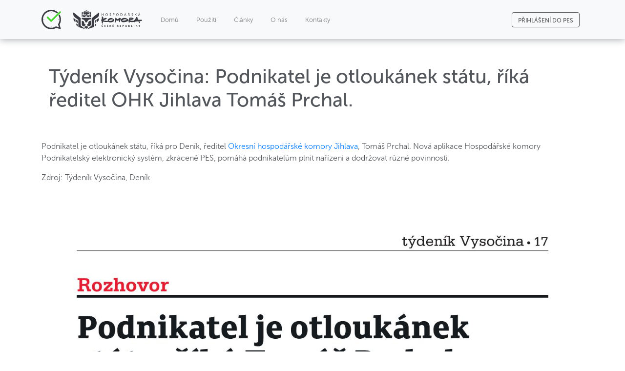

--- FILE ---
content_type: text/html;charset=UTF-8
request_url: https://www.pespropodnikatele.cz/news/29
body_size: 8809
content:
<!DOCTYPE html>
<html lang="en">
<head>
    <title>Právní elektronický systém | PES</title>
    <meta charset="utf-8"/>
    <meta http-equiv="X-UA-Compatible" content="IE=edge"/>
    <meta name="viewport" content="width=device-width, initial-scale=1, shrink-to-fit=no"/>
    <meta name="title" content="Právní elektronický systém | PES" />
    <meta name="description" content="Právní elektronický systém PES je nástroj pro efektivní řízení podnikání.">
    <!-- Start cookieyes banner -->
    <script id="cookieyes" type="text/javascript" src="https://cdn-cookieyes.com/client_data/3955669d822cf8154fcf68f3/script.js"></script>
    <!-- End cookieyes banner -->

    <!-- Open Graph / Facebook -->
    <meta property="og:type" content="website" />
    <meta property="og:url" content="https://pespropodnikatele.cz/" />
    <meta property="og:title" content="Právní elektronický systém | PES" />
    <meta property="og:description" content="Právní elektronický systém PES je nástroj pro efektivní řízení podnikání." />
    <meta property="og:image" content="https://pespropodnikatele.cz/static/images/og.jpg"/>
    <meta property="og:image:type" content="image/jpg">

    <meta property="twitter:card" content="summary_large_image" />
    <meta property="twitter:url" content="https://pespropodnikatele.cz/" />
    <meta property="twitter:title" content="Právní elektronický systém | PES" />
    <meta property="twitter:description" content="Právní elektronický systém PES je nástroj pro efektivní řízení podnikání." />
    <meta property="twitter:image" content="https://pespropodnikatele.cz/static/images/og.jpg" />
    <meta property="twitter:image:type" content="image/jpg">

    <!-- Global site tag (gtag.js) - Google Analytics -->
    <script async src="https://www.googletagmanager.com/gtag/js?id=UA-97336164-2"></script>
    <script>
        window.dataLayer = window.dataLayer || [];
        function gtag() {
            dataLayer.push(arguments);
        }
        gtag('js', new Date());

        gtag('config', 'UA-97336164-2');
    </script>

    <script type="text/javascript" src="https://api.mapy.cz/loader.js"></script>
    <script defer type="text/javascript">Loader.load()</script>

    <link href="/static/css/bootstrap.min.css" rel="stylesheet"/>
    <link href="/static/css/style.css" rel="stylesheet"/>
    <link href="/static/css/fonts/fontface.css" rel="stylesheet"/>
    
    <script src="https://www.google.com/recaptcha/api.js" async defer></script>

    <meta name="viewport" content="width=device-width, initial-scale=1">
    <style></style>
    <style></style>
</head>

<body>

<header class="">

    <nav class="navbar navbar-light bg-light navbar-expand-xl justify-content-between fixed-top" style="padding: 15px 0px;margin-bottom: 50px">
        <div class="container">
            <div class="collapse navbar-collapse" id="navbarToggler">

                <a class="navbar-brand" style="margin-right: 25px;" href="/"><img style="height: 40px;"
                                                                                        src="/static/images/pes-logo.svg" alt="pes-logo"></a>
                <a class="navbar-brand" style="margin-right: 20px;" href="https://www.komora.cz/"><img style="height: 40px;" data-src="/static/images/hklogo.svg" class="lazyload" alt="hk-logo"></a>

                <ul class="navbar-nav mr-auto mt-2 mt-lg-0">
                    <li class="nav-item">
                        <a class="nav-link" href="/">Domů <span class="sr-only">(current)</span></a>
                    </li>
                    <li class="nav-item">
                        <a class="nav-link" href="/#proc-pes">Použití</a>
                    </li>
                    <li class="nav-item">
                        <a class="nav-link" href="/#novinky">Články</a>
                    </li>
                    <li class="nav-item">
                        <a class="nav-link text-nowrap" href="/#o-nas">O nás</a>
                    </li>
                    <li class="nav-item">
                        <a class="nav-link" href="/#kontakt">Kontakty</a>
                    </li>
                </ul>
            </div>

            <button class="navbar-toggler" type="button" data-toggle="collapse" data-target="#navbarToggler"
                    aria-controls="navbarToggler" aria-expanded="false" aria-label="Toggle navigation">
                <span class="navbar-toggler-icon"></span>
            </button>

            <div class="d-flex align-items-end">
                <a href=""
                   class="btn btn-in-nav mr-2 my-2">PŘIHLÁŠENÍ DO PES</a>
            </div>
        </div>
    </nav>

</header>

<div>

        <div class="container padding-lg">

            <div class="row">
                <div class="col-md-12" style="padding-top: 5vh">
                    <h1 class="col-md-12">Týdeník Vysočina: Podnikatel je otloukánek státu, říká ředitel OHK Jihlava Tomáš Prchal.</h1>
                </div>
                <div class="col-md-12">
                    <p class="tag"></p>
                </div>
                <div class="col-md-12" style="padding-top: 5vh"><p>Podnikatel je otlouk&aacute;nek st&aacute;tu, ř&iacute;k&aacute; pro Den&iacute;k, ředitel <a href="https://www.hkjihlava.cz/" target="_blank" rel="noopener">Okresn&iacute; hospod&aacute;řsk&eacute; komory Jihlava</a>, Tom&aacute;&scaron; Prchal. Nov&aacute; aplikace Hospod&aacute;řsk&eacute; komory Podnikatelsk&yacute; elektronick&yacute; syst&eacute;m, zkr&aacute;ceně PES, pom&aacute;h&aacute; podnikatelům plnit nař&iacute;zen&iacute; a dodržovat různ&eacute; povinnosti.</p>
<p>Zdroj: T&yacute;den&iacute;k Vysočina, Den&iacute;k<img src="https://i.imgur.com/Q3iv4Yp.jpg" alt="" width="100%" /></p></div>
                <div class="col-md-12">
                    <a class="btn btn-rounded-dark" href="/#novinky">Zpět</a>
                    <a class="btn btn-rounded-dark" href="/news">Archiv článků</a>
                </div>

            </div>
        </div>

</div>

<footer class="page-footer font-small pt-5">

    <div class="container text-center text-md-left">
        <div class="row justify-content-center">
            <div class="col-12 bg-white">
                <hr style="padding-top: 30px">

                <div class="row justify-content-center text-center text-md-left mt-3 pb-3">

                    <div class="col-xl-2 mx-auto mt-3">
                        <img style="height: 40px;" src="/static/images/pes-logo.svg" alt="pes-logo"/>
                        <br>
                        <p style="color: #9d9d9d">Copyright © 2026 Hospodářská komora ČR a NEWPS.CZ </p>
                    </div>

                    <div class="col-lg-2 mx-auto mt-3">
                        <h6 class="text-uppercase mb-4 font-weight-bold">Společnost</h6>
                        <p>
                            <a href="/">Domů</a>
                        </p>
                        <p>
                            <a href="/#proc-pes">Použití</a>
                        </p>
                        <p>
                            <a href="/#novinky">Články</a>
                        </p>
                        <p>
                            <a href="/#o-nas">O nás</a>
                        </p>
                        <p>
                            <a href="/#kontakt">Kontakty</a>
                        </p>
                    </div>

                    <div class="col-lg-3 mx-auto mt-3">

                    </div>

                    <div class="col-lg-4 mx-auto mt-3">
                        <h6 class="text-uppercase mb-4 font-weight-bold">Kontakty</h6>
                        <p>
                            <a href="/#kontakt">Správce systému</a>
                        </p>
                        <p>
                            <a href="/#kontakt">Provozovatel systému</a>
                        </p>
                        <p>
                            <a href="/#kontakt">Kontaktní osoba - média</a>
                        </p>

                        <p>
                            <a href="/resellers">Seznam prodejních partnerů</a>
                        </p>
                        <p>
                            <a href="/obligations">Jaké zpracováváme povinnosti?</a>
                        </p>
                    </div>
                </div>
            </div>
        </div>
    </div>
</footer>

<script src="/static/js/jquery/jquery.js"></script>
<script src="/static/js/bootstrap.js"></script>
<script src="/static/js/lazysizes.min.js"></script>
<script src="/static/js/main.js"></script>
<script src="/static/js/wikiSelector.js"></script>

</body>
</html>

--- FILE ---
content_type: text/css
request_url: https://www.pespropodnikatele.cz/static/css/style.css
body_size: 9673
content:
body {
    color: #53565A;
}

.bg-white_footer {
    background-image: url("../images/white.svg");
    background-position: bottom;
    min-width: 97vw;
}

.container-no-gutters {
    width: 100%;
    margin-left: auto;
    margin-right: auto;
}
@media screen and (min-width: 1599px) {
    .col-full {
        margin-left: 0;
        flex: 0 0 100%;
        max-width: 100%;
    }
}

.bg-white {
    background-color: #ffffff !important;
}

.selected {
    color: #44d62c;
}

@media screen and (max-width: 1199px) {
    .selected {
        white-space: normal;
        border-radius: 8px;
        padding: 0.2rem;
        box-shadow: 0 2.2px 17.2px -17px rgba(0, 0, 0, 0.4),
        0 8px 33px -10px rgba(0, 0, 0, 0.2);
    }
}

.grey {
    color: #56565B;
}

.light-green {
    background-color: #659a85;
}

.brigh-green {
    background-color: #44d62c;
}

.dark-gray {
    background-color: #53565a;
}

.light-gray {
    background-color: #d0d0ce;
}

.no-break {
    white-space: normal;
}

.btn-in-nav {
    border: solid 1px #53565A;
    color: #53565A;
    font-size: 12px;
    padding-top: 7px;
    padding-bottom: 4px;
}

.btn-light-header {
    background-color: #659a85;
    color: white;
}

.btn-light-header:hover {
    color: ghostwhite;
}

.btn-bright-header {
    background-color: #44d62c;
    color: white;
}

.btn-bright-header:hover {
    color: ghostwhite;
}

.btn-rounded-dark-lg {
    white-space: normal;
    background-color: #53565A;
    color: white;
    border-radius: 20px;
    padding-left: 20px;
    padding-right: 20px;
    padding-top: 0.2rem;
    padding-bottom: 0.2rem;
}

.btn-rounded-dark-lg:hover {
    background-color: #3a3c3e;
    color: white;
    box-shadow: 0 2.2px 17.2px -10px rgba(0, 0, 0, 0.061),
    0 8px 33px -10px rgba(0, 0, 0, 0.09);
}

.btn-rounded-gray-lg {
    white-space: normal;
    background-color: #797980;
    color: white;
    border-radius: 20px;
    padding-left: 20px;
    padding-right: 20px;
    padding-top: 0.2rem;
    padding-bottom: 0.2rem;
}

.btn-rounded-gray-lg:hover {
    background-color: #636363;
    color: white;
    box-shadow: 0 2.2px 17.2px -10px rgba(0, 0, 0, 0.061),
    0 8px 33px -10px rgba(0, 0, 0, 0.09);
}

.btn-rounded-red-lg {
    white-space: normal;
    background-color: #B5535F;
    color: white;
    border-radius: 20px;
    padding-left: 20px;
    padding-right: 20px;
    padding-top: 0.2rem;
    padding-bottom: 0.2rem;
}

.btn-rounded-red-lg:hover {
    background-color: #994d4d;
    color: white;
    box-shadow: 0 2.2px 17.2px -10px rgba(0, 0, 0, 0.061),
    0 8px 33px -10px rgba(0, 0, 0, 0.09);
}

.btn-rounded-dark {
    background-color: #53565A;
    color: white;
    border-radius: 20px;
    padding-left: 20px;
    padding-right: 20px;
    padding-top: 0.2rem;
    padding-bottom: 0.2rem;
}

.btn-rounded-dark:hover {
    background-color: #3a3c3e;
    color: white;
    box-shadow: 0 2.2px 17.2px -10px rgba(0, 0, 0, 0.061),
    0 8px 33px -10px rgba(0, 0, 0, 0.09);
}

.btn-rounded-dark:hover {
    color: ghostwhite;
}

.btn-primary {
    color: #fff;
    background-color: #44d62c;
    border-color: #44d62c;
}

.btn-primary:hover {
    color: #fff;
    background-color: #36ab23;
    border-color: #36ab23;
    box-shadow: 0 2.2px 17.2px -10px rgba(0, 0, 0, 0.061),
    0 8px 33px -10px rgba(0, 0, 0, 0.09);
}

.bg-image {
    background: url('../images/bg.jpg');
    background-repeat: no-repeat;
    background-size: cover;
    background-position: center 20%;
    margin-top: 2rem;
    height: 70vh;
}

@media only screen and (min-width: 1200px) {
    .side-borders {
        box-shadow: -1px 0px 0px 0px #878c92, 0px 0px 0px 0px #878c92;
    }
}

.highlight-on-hover {
    cursor: pointer;
}

.highlight-on-hover:hover {
    color: #9b9fa5;
}

p.tag {
    padding-right: 10px;
    padding-left: 10px;
    background-color: #3cd222;
    border-radius: 2px;
    color: white;
    float: right;
}

.center {
    display: flex;
    justify-content: left;
    align-items: center;
}

.card-bg-light {
    background-color: #b1b6bd;
}

.card-bg-dark {
    background-color: #53565a;

}

.ul-check {
    list-style: url('../images/check_icon.svg');
    display: block;
    list-style-type: disc;
    margin-bottom: 1em;
    margin-left: 2.8em;
    margin-right: 0;
    padding-left: 0;
    padding-right: 15px;
    list-style-position: outside;
}

.ul-check > li {
    padding-top: 5px;
}

.ul-cross {
    list-style: url('../images/cross_icon.svg');
    display: block;
    list-style-type: disc;
    margin-bottom: 1em;
    margin-left: 2.8em;
    margin-right: 0;
    padding-left: 0;
    padding-right: 15px;
    list-style-position: outside;
}

.ul-cross > li {
    padding-top: 5px;
}

.arrow {
    icon: url("../images/arrow.png");
}

.padding-sm {
    padding-top: 40px;
    padding-bottom: 30px;
}

.padding-md {
    padding-top: 80px;
    padding-bottom: 60px;
}

.padding-lg {
    padding-top: 6rem;
    padding-bottom: 6rem;
}

@media only screen and (max-width: 1199px) {
    .padding-banners {
        padding-top: 25px;
        padding-bottom: 30px;
    }
}

@media only screen and (max-width: 575px) {
    .padding-forms {
        padding-top: 5px;
        padding-bottom: 30px;
    }
}

.navbar-nav > .active > .nav-link {
    border-bottom: solid #44d62c 3px;
}

.navbar-collapse {
    flex-grow: inherit;
}

.nav-item {
    padding: 0 10px;
}

.nav-link {
    padding: 5px;
    font-size: 0.8em;
}

.navbar-toggler {
    border: 0px;
}

nav.navbar {
    box-shadow: 0px 0px 15px #9b9fa5;
}

.card:hover {
    box-shadow: 0px 5px 10px #9b9fa5;
}

.card-header {
    padding: 1.25rem 1.25rem;
}

.image-banner {
    width: 80vw;
}

.address-bar {
    padding: 15px;
    min-height: 180px;
}

.material-icons {
    text-decoration: #1b1e21;
    color: #53565a;
}

.material-icons:hover {
    text-decoration: #1b1e21;
    color: #2f3133;
}

footer a {
    color: #999;
}

.arrow-big.collapsed:before {
    content: url("../images/arrow_big.png");
}

.arrow-big:before {
    content: url("../images/up_arrow_big.png");
}

i.roll.collapsed:before {
    content: url("../images/roll.svg");
}

i.roll:before {
    content: url("../images/roll-down.svg");
}

a.text-roll {
    text-decoration: none;
    font-weight: 500;
    color: #53565a;
}

a.title {
    text-decoration: none;
    color: #53565a;
}

a.text-col.collapsed:before {
    content: 'přečíst více';
}

a.text-col:before {
    content: 'skrýt';
}

.arrow-icon {
    transition: .3s transform ease-in-out;
    content: url("../images/arrow.svg");
    height: 1rem;
}

.collapsed .arrow-icon {
    transform: rotate(180deg);
}

p.card-text > a {
    text-decoration: none;
    color: #2f3133;
}

p.card-text {
    margin-bottom: 0px;
}

.pointer {
    cursor: pointer;
}

.colorize:nth-child(odd) {
    background: #eef1f5;
}

.color-green {
    background-color: #3dd222;
}

.gray-scale {
    -webkit-filter: grayscale(1);
    filter: grayscale(1);
}

.modal-full {
    min-width: 100vw;
}

.modal-full .modal-content {
    min-height: 80vh;
}

@media only screen and (min-width: 992px) {
    .wiki-navigation {
        position: fixed;
        padding-top: 40px;
        min-height: 85vh;
    }
}

@media only screen and (max-width: 991px) {
    .wiki-navigation-small {
        padding-top: 30px;
        background-color: #f8f9fa;
        min-height: 45vh;
    }
}

.wiki-list {
    list-style: none;
    padding-left: 2rem;
    color: #53565a;
    font-weight: 700;
}

.wiki-list-item {
    padding-left: 1rem;
    color: #53565a;
    font-weight: 500;
}

.wiki-list:only-child {
    list-style: none;
    padding-left: 2rem;
    color: #53565a;
    font-weight: 500;
}

.wiki-list:before {
    content: "•";
    padding-right: 2px;
    color: #44d62c;
}

#wiki-menu {
    position: sticky;
    overflow-y: auto;
    top: 2rem;
    bottom: 2rem;
}

#wiki-menu.collapsed {
    width: 0;
}

.wiki-list-ul {
    padding-inline-start: 1px;
}

ul > li {

    padding-left: 0.5rem;
    padding-bottom: 0.2rem;
    color: #53565a;
    font-weight: 300;
}

ol ol > li {
    display: block;
}

ol ol > li:before {
    content: counters(item, ".") ". ";
    margin-left: -20px;
}

.product-bg-1 {
    background: url('../images/wave1.svg');
    background-repeat: no-repeat;
    background-size: 100%;
}

.product-bg-2 {
    background: url('../images/wave2.svg');
    background-repeat: no-repeat;
    background-size: 100%;
}

.iframe-background {
    position: fixed;
    display: none;
    background-color: rgba(50, 55, 49, 0.7);
    height: 100%;
    z-index: 1000;
    padding-top: 7vh;
}

.iframe-container {
    overflow: hidden;
    padding-top: 56.25%;
    position: relative;
}

.iframe-container iframe {
    border: 0;
    height: 100%;
    left: 0;
    position: absolute;
    top: 0;
    width: 100%;
}

.wiki-navbar {
    position: fixed;
    max-height: 100vh;
    bottom: 0;
    z-index: 1045;
    display: flex;
    flex-direction: column;
    max-width: 100%;
    background-color: #F2F3F4;
    outline: 0;
    transition: width 0.3s;
    top: 80px;
    left: 0;
    width: 250px;
    border-right: 1px solid rgba(0, 0, 0, 0.2);

}

.wiki-navbar.collapsed {
    width: 0rem;
    transition: width 0.3s;
}

.btn-expand:before {
    content: "skrýt navigaci";
    background-color: #44d62c;
    position: fixed;
    display: block;
    left: 0px;
    bottom: 0px;
    width: 250px;
    padding: 8px 0;
    font-size: 1.3rem;
    text-align: center;
    z-index: 1;
    transition: width 0.3s;
}

.btn-expand.collapsed:before {
    content: "\00BB";
    width: 3rem;
    transition: width 0.3s;
}

hr.custom {
    border: 1px solid #d0d0ce;
    border-radius: 2px;
}

--- FILE ---
content_type: text/css
request_url: https://www.pespropodnikatele.cz/static/css/fonts/fontface.css
body_size: 1344
content:
body {
  font-family: "Museo-Sans";
  font-weight: 300;
}


@font-face {
    font-family: "Museo-Sans";
    src: url("../fonts/MuseoSans-100.otf");

    font-weight: 100;
}
@font-face {
    font-family: "Museo-Sans";
    src: url("../fonts/MuseoSans-300.otf");

    font-weight: 300;
}
@font-face {
    font-family: "Museo-Sans";
    src: url("../fonts/MuseoSans-500.otf");

    font-weight: 500;
}
@font-face {
    font-family: "Museo-Sans";
    src: url("../fonts/MuseoSans-700.otf");

    font-weight: 700;
}
@font-face {
    font-family: "Museo-Sans";
    src: url("../fonts/MuseoSans-900.otf");

    font-weight: 900;
}

@font-face {
    font-family: "Museo-Sans";
    src: url("../fonts/MuseoSans-100Italic.otf");

    font-weight: 100;
    font-style: italic;
}

@font-face {
    font-family: "Museo-Sans";
    src: url("../fonts/MuseoSans-300Italic.otf");

    font-weight: 300;
    font-style: italic;
}

@font-face {
    font-family: "Museo-Sans";
    src: url("../fonts/MuseoSans-500Italic.otf");

    font-weight: 500;
    font-style: italic;
}

@font-face {
    font-family: "Museo-Sans";
    src: url("../fonts/MuseoSans-700Italic.otf");

    font-weight: 700;
    font-style: italic;
}
@font-face {
    font-family: "Museo-Sans";
    src: url("../fonts/MuseoSans-900Italic.otf");

    font-weight: 900;
    font-style: italic;
}


--- FILE ---
content_type: application/javascript
request_url: https://www.pespropodnikatele.cz/static/js/main.js
body_size: 3301
content:
/**
 * spusteni Youtube videa
 */

$('#video').on('click', function () {
    $('#ytplayer')[0].contentWindow.postMessage('{"event":"command","func":"' + 'stopVideo' + '","args":""}', '*');
    $('#video').toggle();
});

function selectVideo(videoId) {
    $('#video').toggle();
    $("#ytplayer").attr("src", "https://www.youtube.com/embed/" + videoId + "?enablejsapi=1&version=3&playerapiid=ytplayer&autoplay=1");

}

/**
 * submit formularu
 */

$(function () {
    $('#others').val("no_spam");
});

/**
 * zobrazeni sekci v produktech
 */

$(".switch-free").click(function () {
    $(".upgrade").hide();
    $(".bundles").hide();
    $(".fields").hide();
    $(".free").show();
    $("h2").removeClass('selected');
    $(this).addClass('selected');
});

$(".switch-bundles").click(function () {
    $(".upgrade").hide();
    $(".free").hide();
    $(".fields").hide();
    $(".bundles").show();
    $("h2").removeClass('selected');
    $(this).addClass('selected');
});

$(".switch-fields-icon").click(function () {
    $(".upgrade").hide();
    $(".free").hide();
    $(".bundles").hide();
    $("h2").removeClass('selected');
    $(".fields").show();
    $(".switch-fields").addClass('selected');

});

$(".switch-fields").click(function () {
    $(".upgrade").hide();
    $(".free").hide();
    $(".bundles").hide();
    $(".fields").show();
    $("h2").removeClass('selected');
    $(this).addClass('selected');
});

$(".switch-upgrade").click(function () {
    $(".bundles").hide();
    $(".free").hide();
    $(".fields").hide();
    $(".upgrade").show();
    $("h2").removeClass('selected');
    $(this).addClass('selected');
});

/**
 * prideleni ID pro konkretni sekci v produktech
 */

$(document).ready(function () {

    var urlID = window.location.hash.substring(1);

    if (urlID === "free") {
        $(".upgrade").hide();
        $(".bundles").hide();
        $(".fields").hide();
        $(".free").show();
        $("h2").removeClass('selected');
        $(".switch-free").addClass('selected');
        $([document.documentElement, document.body]).animate({
            scrollTop: $("#seznam-balicku").offset().top
        }, 1);
    }

    if (urlID === "balicky") {
        $(".upgrade").hide();
        $(".free").hide();
        $(".fields").hide();
        $(".bundles").show();
        $("h2").removeClass('selected');
        $(".switch-bundles").addClass('selected');
        $([document.documentElement, document.body]).animate({
            scrollTop: $("#seznam-balicku").offset().top
        }, 1);
    }

    if (urlID === "obory") {
        $(".upgrade").hide();
        $(".free").hide();
        $(".bundles").hide();
        $(".fields").show();
        $("h2").removeClass('selected');
        $(".switch-fields").addClass('selected');
        $([document.documentElement, document.body]).animate({
            scrollTop: $("#seznam-balicku").offset().top
        }, 1);
    }

    if (urlID === "upgrade") {
        $(".bundles").hide();
        $(".free").hide();
        $(".fields").hide();
        $(".upgrade").show();
        $("h2").removeClass('selected');
        $(".switch-upgrade").addClass('selected');
        $([document.documentElement, document.body]).animate({
            scrollTop: $("#seznam-balicku").offset().top
        }, 1);
    }
});

--- FILE ---
content_type: application/javascript
request_url: https://www.pespropodnikatele.cz/static/js/wikiSelector.js
body_size: 1616
content:
/**
 * skryti navigace ve wiki
 */

$('.btn-expand').click(function() {
    $('.wiki-navbar').toggleClass('collapsed');
    $('.btn-expand').toggleClass('collapsed');
    $('#wiki-menu').toggleClass('collapsed');
});

if ($(window).width() < 1420) {
    $('.wiki-navbar').addClass('collapsed');
    $('.btn-expand').addClass('collapsed');
    $('#wiki-menu').addClass('collapsed');
}

/**
 * vytvareni navigace z headingu dokumentu vlozeneho do editoru prostoru
 * @type {Array}
 */

var menuItems = [];
$(document).ready(function () {
    var headings = $("h1, h2, h3");
    $("#wiki-menu").find("ul").empty();
    $("#wiki-menu").find("ul").css({"list-style-type": "none"});

    $("div.search").find(headings).each(function (headings, element) {

        menuItems[headings] = element;
        var padding = 0;
        var weight = 0;
        switch (element.tagName) {
            case "H1":
                padding = 0;
                weight = 600;
                break;
            case "H2":
                padding = 10;
                weight = 400;
                break;
            case "H3":
                padding = 20
        }
        $("#wiki-menu").find("ul").append('<li style="padding-left:' + padding + 'px; font-weight: ' + weight +';" onclick="goto(' + headings + ')"> <a class=\'grey\' href="#">' + $(element).text() + "</a> </li>")
    })
});

function goto(index) {
    $("html, body").animate({scrollTop: $(menuItems[index]).offset().top - 100}, 1E3);
    $('.wiki-navbar').addClass('collapsed');
    $('.btn-expand').addClass('collapsed');
    $('#wiki-menu').addClass('collapsed');
};

--- FILE ---
content_type: image/svg+xml
request_url: https://www.pespropodnikatele.cz/static/images/hklogo.svg
body_size: 25430
content:
<?xml version="1.0" encoding="UTF-8" standalone="no"?>
<!DOCTYPE svg PUBLIC "-//W3C//DTD SVG 1.1//EN" "http://www.w3.org/Graphics/SVG/1.1/DTD/svg11.dtd">
<svg width="100%" height="100%" viewBox="0 0 1920 545" version="1.1" xmlns="http://www.w3.org/2000/svg" xmlns:xlink="http://www.w3.org/1999/xlink" xml:space="preserve" xmlns:serif="http://www.serif.com/" style="fill-rule:evenodd;clip-rule:evenodd;stroke-linejoin:round;stroke-miterlimit:2;">
    <g transform="matrix(1,0,0,1,-118.113,-141.046)">
        <g id="HK_CR_25_LET-logo_CZ" transform="matrix(4.16667,0,0,4.16667,0,0)">
            <g transform="matrix(1,0,0,1,220.741,57.9469)">
                <path d="M0,16.8L-2.243,16.8L-2.243,0L0.1,0C0.051,1.546 0,3.465 0,6.831L7.704,6.831L7.704,0L10.048,0C10.021,1.669 9.948,4.064 9.948,7.655L9.948,16.8L7.704,16.8L7.704,8.875L0,8.875L0,16.8Z" style="fill:rgb(59,60,67);fill-rule:nonzero;"/>
            </g>
            <g transform="matrix(1,0,0,1,259.457,66.3727)">
                <path d="M0,-0.074C0,5.932 -3.487,8.75 -7.602,8.75C-11.74,8.75 -15.228,6.009 -15.228,0.025C-15.228,-5.983 -11.74,-8.824 -7.602,-8.824C-3.487,-8.824 0,-6.082 0,-0.074M-2.441,-0.074C-2.441,-4.786 -4.56,-6.778 -7.602,-6.778C-10.667,-6.778 -12.786,-4.66 -12.786,0.025C-12.786,4.737 -10.667,6.755 -7.602,6.755C-4.56,6.755 -2.441,4.612 -2.441,-0.074" style="fill:rgb(59,60,67);fill-rule:nonzero;"/>
            </g>
            <g transform="matrix(1,0,0,1,277.415,75.0977)">
                <path d="M0,-17.549C0.896,-17.549 1.768,-17.499 2.692,-17.299L2.692,-15.032C1.744,-15.355 0.745,-15.503 -0.151,-15.503C-1.896,-15.503 -3.166,-14.757 -3.166,-13.137C-3.166,-10.071 3.738,-9.648 3.738,-4.911C3.738,-1.621 1.071,0 -2.418,0C-3.491,0 -4.541,-0.099 -5.608,-0.325L-5.608,-2.443C-4.541,-2.195 -3.516,-2.071 -2.57,-2.071C-0.351,-2.071 1.246,-2.892 1.246,-4.686C1.246,-8.302 -5.634,-8.302 -5.634,-12.862C-5.634,-15.73 -3.166,-17.549 0,-17.549" style="fill:rgb(59,60,67);fill-rule:nonzero;"/>
            </g>
            <g transform="matrix(1,0,0,1,298.607,64.9023)">
                <path d="M0,2.641C-0.749,2.641 -1.522,2.542 -2.293,2.369L-2.293,9.845L-4.537,9.845L-4.537,-6.956C-2.767,-6.956 -1.795,-7.204 -0.1,-7.204C3.44,-7.204 5.657,-5.46 5.657,-2.293C5.657,0.847 3.215,2.641 0,2.641M-2.293,0.524C-1.671,0.672 -0.973,0.748 -0.4,0.748C1.696,0.748 3.166,-0.226 3.166,-2.22C3.166,-4.214 1.794,-5.26 -0.175,-5.26C-2.07,-5.26 -2.146,-4.911 -2.169,-4.512C-2.269,-2.891 -2.293,-0.923 -2.293,0.524" style="fill:rgb(59,60,67);fill-rule:nonzero;"/>
            </g>
            <g transform="matrix(1,0,0,1,331.264,66.3727)">
                <path d="M0,-0.074C0,5.932 -3.487,8.75 -7.602,8.75C-11.738,8.75 -15.229,6.009 -15.229,0.025C-15.229,-5.983 -11.738,-8.824 -7.602,-8.824C-3.487,-8.824 0,-6.082 0,-0.074M-2.441,-0.074C-2.441,-4.786 -4.56,-6.778 -7.602,-6.778C-10.667,-6.778 -12.786,-4.66 -12.786,0.025C-12.786,4.737 -10.667,6.755 -7.602,6.755C-4.56,6.755 -2.441,4.612 -2.441,-0.074" style="fill:rgb(59,60,67);fill-rule:nonzero;"/>
            </g>
            <g transform="matrix(1,0,0,1,344.732,74.8981)">
                <path d="M0,-16.951C1.721,-16.951 3.216,-17.15 4.562,-17.15C9.273,-17.15 12.863,-14.707 12.863,-8.526C12.863,-2.243 9.073,0.199 4.462,0.199C2.893,0.199 1.821,-0.151 0,-0.151L0,-16.951ZM2.244,-2.442C2.244,-1.944 3.613,-1.77 4.514,-1.77C8.249,-1.77 10.471,-3.641 10.471,-8.427C10.471,-13.112 8.175,-15.155 4.514,-15.155C2.842,-15.155 2.319,-14.932 2.319,-14.459C2.294,-13.411 2.244,-11.693 2.244,-9.398L2.244,-2.442Z" style="fill:rgb(59,60,67);fill-rule:nonzero;"/>
            </g>
            <g transform="matrix(1,0,0,1,368.842,53.5609)">
                <path d="M0,21.186C2.145,16.103 5.435,7.503 6.456,4.263L8.451,4.263L14.584,21.186L12.014,21.186C11.591,19.767 10.868,17.624 10.321,16.027L4.238,16.027L2.345,21.186L0,21.186ZM9.698,14.11C8.973,11.914 8.202,9.769 7.354,7.75C6.53,9.769 5.658,12.139 4.937,14.11L9.698,14.11ZM5.483,3.365C6.729,2.269 7.78,1.121 8.649,0L11.241,0L7.629,3.365L5.483,3.365Z" style="fill:rgb(59,60,67);fill-rule:nonzero;"/>
            </g>
            <g transform="matrix(1,0,0,1,407.386,53.5609)">
                <path d="M0,21.186L-2.592,21.186L-6.78,15.154C-7.327,14.307 -7.676,14.132 -8.251,14.132L-9.696,14.132L-9.696,21.186L-11.94,21.186L-11.94,4.386C-9.97,4.386 -9.523,4.137 -7.603,4.137C-4.238,4.137 -1.92,5.633 -1.92,8.849C-1.92,11.042 -3.315,12.662 -5.332,13.335L0,21.186ZM-5.435,0L-3.539,0C-4.561,1.071 -5.659,2.293 -6.405,3.365L-8.324,3.365L-11.168,0L-9.099,0C-8.572,0.749 -7.875,1.644 -7.303,2.144L-5.435,0ZM-8.053,12.164C-5.709,12.164 -4.339,11.165 -4.339,8.974C-4.339,6.954 -5.908,6.055 -7.777,6.055C-9.447,6.055 -9.57,6.33 -9.57,6.654C-9.671,8.301 -9.696,10.793 -9.696,12.164L-8.053,12.164Z" style="fill:rgb(59,60,67);fill-rule:nonzero;"/>
            </g>
            <g transform="matrix(1,0,0,1,423.943,75.0977)">
                <path d="M0,-17.549C0.896,-17.549 1.769,-17.499 2.692,-17.299L2.692,-15.032C1.744,-15.355 0.747,-15.503 -0.15,-15.503C-1.895,-15.503 -3.166,-14.757 -3.166,-13.137C-3.166,-10.071 3.739,-9.648 3.739,-4.911C3.739,-1.621 1.068,0 -2.418,0C-3.491,0 -4.538,-0.099 -5.608,-0.325L-5.608,-2.443C-4.538,-2.195 -3.517,-2.071 -2.567,-2.071C-0.35,-2.071 1.247,-2.892 1.247,-4.686C1.247,-8.302 -5.634,-8.302 -5.634,-12.862C-5.634,-15.73 -3.166,-17.549 0,-17.549" style="fill:rgb(59,60,67);fill-rule:nonzero;"/>
            </g>
            <g transform="matrix(1,0,0,1,452.663,57.9469)">
                <path d="M0,16.8L-2.466,16.8L-8.674,9.224C-9.198,8.574 -9.547,8.451 -9.82,8.451L-9.82,16.8L-12.063,16.8L-12.063,0L-9.721,0C-9.771,1.596 -9.82,4.237 -9.82,7.455C-9.547,7.455 -9.172,7.303 -8.426,6.383L-3.164,0L-0.772,0L-6.93,7.727L0,16.8Z" style="fill:rgb(59,60,67);fill-rule:nonzero;"/>
            </g>
            <g transform="matrix(1,0,0,1,461.917,53.5609)">
                <path d="M0,21.186C2.143,16.103 5.436,7.503 6.455,4.263L8.45,4.263L14.582,21.186L12.015,21.186C11.592,19.767 10.867,17.624 10.321,16.027L4.237,16.027L2.345,21.186L0,21.186ZM9.696,14.11C8.972,11.914 8.199,9.769 7.352,7.75C6.53,9.769 5.66,12.139 4.937,14.11L9.696,14.11ZM5.484,3.365C6.729,2.269 7.776,1.121 8.649,0L11.241,0L7.626,3.365L5.484,3.365Z" style="fill:rgb(59,60,67);fill-rule:nonzero;"/>
            </g>
            <g transform="matrix(1,0,0,1,227.244,131.896)">
                <path d="M0,15.783C-0.791,16.227 -1.851,16.381 -2.74,16.381C-6.328,16.381 -9.397,14.452 -9.397,9.628C-9.397,4.787 -6.193,2.799 -2.606,2.799C-1.755,2.799 -0.81,2.895 0,3.128L0,5.867C-0.754,5.576 -1.601,5.346 -2.623,5.346C-4.919,5.346 -6.482,6.542 -6.482,9.609C-6.482,12.755 -4.688,13.816 -2.606,13.816C-1.621,13.816 -0.829,13.68 0,13.333L0,15.783ZM-1.542,-0.598L0.619,-0.598C-0.25,0.292 -1.139,1.274 -1.794,2.201L-4.012,2.201L-6.445,-0.598L-4.09,-0.598C-3.723,-0.018 -3.281,0.579 -2.836,0.966L-1.542,-0.598Z" style="fill:rgb(59,60,67);fill-rule:nonzero;"/>
            </g>
            <g transform="matrix(1,0,0,1,237.044,135.002)">
                <path d="M0,13.004L0,0L7.7,0L7.7,2.373C6.925,2.278 5.19,2.258 3.069,2.258C2.874,2.258 2.738,2.298 2.719,2.644C2.7,3.262 2.7,4.362 2.7,5.036L7.158,5.036L7.158,7.372L2.7,7.372L2.7,10.245C2.7,10.46 2.778,10.671 3.069,10.671C5.248,10.671 6.424,10.651 7.851,10.593L7.851,13.004L0,13.004Z" style="fill:rgb(59,60,67);fill-rule:nonzero;"/>
            </g>
            <g transform="matrix(1,0,0,1,258.575,148.277)">
                <path d="M0,-13.582C0.982,-13.582 1.716,-13.485 2.487,-13.351L2.487,-10.709C1.773,-11.016 0.847,-11.191 -0.098,-11.191C-1.042,-11.191 -1.662,-10.804 -1.662,-9.937C-1.662,-8.122 3.239,-7.755 3.239,-4.09C3.239,-1.407 1.079,0 -1.759,0C-2.625,0 -3.649,-0.095 -4.575,-0.31L-4.575,-2.759C-3.627,-2.508 -2.817,-2.412 -1.853,-2.412C-0.583,-2.412 0.287,-2.836 0.287,-3.84C0.287,-6.116 -4.593,-6.076 -4.593,-9.664C-4.593,-12.04 -2.568,-13.582 0,-13.582" style="fill:rgb(59,60,67);fill-rule:nonzero;"/>
            </g>
            <g transform="matrix(1,0,0,1,282.382,135.002)">
                <path d="M0,13.004L-2.972,13.004L-7.467,7.198C-7.737,6.85 -7.988,6.774 -8.238,6.774L-8.238,13.004L-10.939,13.004L-10.939,0L-8.18,0C-8.238,1.833 -8.238,3.686 -8.238,5.615C-7.969,5.615 -7.679,5.48 -7.274,4.941L-3.513,0L-0.6,0L-4.842,6.002L0,13.004Z" style="fill:rgb(59,60,67);fill-rule:nonzero;"/>
            </g>
            <g transform="matrix(1,0,0,1,291.022,131.298)">
                <path d="M0,16.708L0,3.704L7.7,3.704L7.7,6.077C6.926,5.982 5.19,5.962 3.069,5.962C2.877,5.962 2.738,6.002 2.719,6.348C2.702,6.966 2.702,8.066 2.702,8.74L7.158,8.74L7.158,11.076L2.702,11.076L2.702,13.949C2.702,14.164 2.779,14.375 3.069,14.375C5.249,14.375 6.425,14.355 7.854,14.297L7.854,16.708L0,16.708ZM2.219,2.778C3.185,1.91 4.129,0.928 4.805,0L7.679,0L4.689,2.778L2.219,2.778Z" style="fill:rgb(59,60,67);fill-rule:nonzero;"/>
            </g>
            <g transform="matrix(1,0,0,1,331.557,134.773)">
                <path d="M0,13.233L-3.126,13.233L-6.098,9.337C-6.443,8.796 -6.695,8.68 -6.849,8.68L-7.389,8.68L-7.389,13.233L-10.089,13.233L-10.089,0.229C-8.279,0.229 -8.027,0 -6.155,0C-3.435,0 -1.505,1.406 -1.505,4.089C-1.505,5.517 -2.315,7.041 -4.033,7.543L0,13.233ZM-6.504,6.307C-5.326,6.307 -4.437,5.615 -4.437,4.262C-4.437,3.029 -5.229,2.334 -6.271,2.334C-7.062,2.334 -7.313,2.469 -7.313,2.623C-7.371,3.47 -7.389,5.342 -7.389,6.307L-6.504,6.307Z" style="fill:rgb(59,60,67);fill-rule:nonzero;"/>
            </g>
            <g transform="matrix(1,0,0,1,340.585,135.002)">
                <path d="M0,13.004L0,0L7.699,0L7.699,2.373C6.927,2.278 5.19,2.258 3.067,2.258C2.876,2.258 2.74,2.298 2.722,2.644C2.703,3.262 2.703,4.362 2.703,5.036L7.159,5.036L7.159,7.372L2.703,7.372L2.703,10.245C2.703,10.46 2.779,10.671 3.067,10.671C5.249,10.671 6.426,10.651 7.853,10.593L7.853,13.004L0,13.004Z" style="fill:rgb(59,60,67);fill-rule:nonzero;"/>
            </g>
            <g transform="matrix(1,0,0,1,362.829,139.537)">
                <path d="M0,3.723C-0.579,3.723 -1.196,3.628 -1.756,3.473L-1.756,8.469L-4.457,8.469L-4.457,-4.535C-3.088,-4.535 -1.582,-4.746 -0.27,-4.746C2.854,-4.746 4.535,-3.184 4.535,-0.578C4.535,2.393 2.336,3.723 0,3.723M-1.756,1.273C-1.408,1.33 -1.022,1.37 -0.694,1.37C0.617,1.37 1.523,0.81 1.523,-0.502C1.523,-1.679 0.87,-2.411 -0.327,-2.411C-1.526,-2.411 -1.641,-2.103 -1.659,-1.794C-1.718,-0.849 -1.756,0.135 -1.756,1.273" style="fill:rgb(59,60,67);fill-rule:nonzero;"/>
            </g>
            <g transform="matrix(1,0,0,1,386.811,148.256)">
                <path d="M0,-13.254C-0.039,-11.304 -0.061,-10.166 -0.061,-7.31L-0.061,-0.886C-2.586,-0.886 -2.817,0 -5.172,0C-7.604,0 -10.073,-1.291 -10.073,-4.397L-10.073,-13.254L-7.295,-13.254C-7.312,-12.423 -7.372,-9.124 -7.372,-7.35L-7.372,-4.494C-7.372,-2.988 -6.349,-2.449 -4.92,-2.449C-3.417,-2.449 -2.762,-3.027 -2.762,-3.434L-2.762,-13.254L0,-13.254Z" style="fill:rgb(59,60,67);fill-rule:nonzero;"/>
            </g>
            <g transform="matrix(1,0,0,1,406.545,138.629)">
                <path d="M0,5.674C0,8.086 -2.025,9.512 -5.074,9.512C-6.348,9.512 -7.216,9.377 -8.934,9.377L-8.934,-3.627C-7.371,-3.627 -6.289,-3.838 -5.19,-3.838C-2.238,-3.838 -0.695,-2.488 -0.695,-0.424C-0.695,0.946 -1.718,1.853 -3.028,2.278C-1.178,2.645 0,4.226 0,5.674M-6.231,1.294L-5.748,1.294C-4.476,1.294 -3.57,0.736 -3.57,-0.174C-3.57,-0.983 -4.187,-1.503 -5.305,-1.503C-5.846,-1.503 -6.137,-1.408 -6.153,-1.254C-6.213,-0.634 -6.231,0.466 -6.231,1.294M-5.074,7.217C-3.897,7.217 -2.893,6.657 -2.893,5.482C-2.893,4.573 -3.742,3.783 -5.403,3.628C-5.653,3.61 -5.942,3.589 -6.231,3.61L-6.231,6.889C-6.231,7.1 -5.846,7.217 -5.074,7.217" style="fill:rgb(59,60,67);fill-rule:nonzero;"/>
            </g>
            <g transform="matrix(1,0,0,1,419.277,148.006)">
                <path d="M0,-13.004C-0.038,-11.151 -0.075,-10.011 -0.075,-7.139L-0.075,-2.68C-0.075,-2.469 0.02,-2.334 0.271,-2.334C2.625,-2.334 3.917,-2.372 4.747,-2.429L4.747,0L-2.776,0L-2.776,-13.004L0,-13.004Z" style="fill:rgb(59,60,67);fill-rule:nonzero;"/>
            </g>
            <g transform="matrix(1,0,0,1,436.043,148.006)">
                <path d="M0,-13.004C-0.059,-11.171 -0.059,-9.085 -0.059,-7.139L-0.059,0L-2.759,0L-2.759,-13.004L0,-13.004Z" style="fill:rgb(59,60,67);fill-rule:nonzero;"/>
            </g>
            <g transform="matrix(1,0,0,1,457.784,135.002)">
                <path d="M0,13.004L-2.971,13.004L-7.467,7.198C-7.735,6.85 -7.985,6.774 -8.237,6.774L-8.237,13.004L-10.938,13.004L-10.938,0L-8.18,0C-8.237,1.833 -8.237,3.686 -8.237,5.615C-7.967,5.615 -7.678,5.48 -7.273,4.941L-3.512,0L-0.599,0L-4.842,6.002L0,13.004Z" style="fill:rgb(59,60,67);fill-rule:nonzero;"/>
            </g>
            <g transform="matrix(1,0,0,1,468.936,135.002)">
                <path d="M0,13.004L0,7.718C-1.371,5.423 -3.262,2.278 -4.631,0L-1.407,0C-0.676,1.525 0.116,2.934 1.003,4.344C1.312,4.824 1.312,4.882 1.389,4.882C1.486,4.882 1.523,4.746 1.716,4.4L4.265,0L7.562,0C5.827,2.49 3.78,5.636 2.701,7.641L2.701,13.004L0,13.004Z" style="fill:rgb(59,60,67);fill-rule:nonzero;"/>
            </g>
            <g transform="matrix(1,0,0,1,227.894,90.8409)">
                <path d="M0,22.883C-1.921,27.029 -0.728,34.291 -4.82,36.266C-4.97,36.338 -5.206,36.315 -5.34,36.218C-9.59,33.139 -8.753,25.234 -9.336,19.585C-9.354,19.42 -9.458,19.188 -9.566,19.063C-11.426,16.946 -13.114,14.657 -13.169,10.737C-12.791,9.188 -11.065,8.984 -9.649,8.471C-9.494,8.415 -9.353,8.229 -9.333,8.065C-8.528,1.135 -8.252,-6.267 -8.859,-11.761C-8.871,-11.862 -8.77,-12.091 -8.524,-12.131C-0.398,-13.455 2.197,-6.103 1.589,2.692C1.579,2.84 1.73,3.112 1.958,3.01C8.637,0.795 22.896,-8.461 24.788,3.316C24.814,3.479 24.719,3.683 24.578,3.77C17.982,7.829 9.855,10.356 2.774,13.927C2.626,14.002 2.637,14.097 2.797,14.138C12.22,16.56 20.424,17.633 31.183,18.319C31.349,18.328 31.429,18.213 31.369,18.059C26.613,5.893 44.903,-5.111 59.506,-1.138C61.104,-0.704 62.127,0.9 63.782,1.713C70.18,4.854 74.958,6.956 75.175,13.763C75.18,13.928 75.141,14.191 75.085,14.346C70.77,26.503 46.046,31.481 34.102,23.261C33.965,23.166 33.732,23.142 33.579,23.205C23.654,27.324 10.011,23.606 0.43,22.642C0.265,22.625 0.069,22.733 0,22.883M66.347,8.746C56.1,5.535 41.928,8.767 37.787,17.116C37.713,17.265 37.791,17.399 37.956,17.414C49.554,18.511 62.661,17.296 66.508,9.111C66.579,8.961 66.505,8.796 66.347,8.746" style="fill:rgb(59,60,67);fill-rule:nonzero;"/>
            </g>
            <g transform="matrix(1,0,0,1,470.858,94.7228)">
                <path d="M0,16.259C0.396,19.298 5.188,25.165 2.545,28.556C2.442,28.687 2.222,28.822 2.058,28.849C-0.185,29.225 -1.416,26.923 -3.543,26.041C-3.696,25.978 -3.722,25.846 -3.607,25.727C-1.026,23.045 -5.593,19.421 -7.019,16.703C-7.096,16.557 -7.283,16.454 -7.447,16.477C-17.898,17.934 -28.913,16.085 -33.592,23.305C-33.682,23.445 -33.886,23.561 -34.05,23.541C-35.67,23.345 -35.705,21.562 -36.811,20.85C-36.949,20.761 -37.21,20.722 -37.375,20.737C-47.179,21.609 -55.537,22.002 -64.334,19.832C-64.495,19.792 -64.712,19.863 -64.807,19.999C-66.566,22.538 -64.702,26.317 -68.135,27.287C-68.295,27.332 -68.515,27.259 -68.623,27.133C-75.311,19.325 -72.131,9.883 -69.853,-0.664C-69.513,-2.238 -69.193,-0.585 -67.951,-1.14C-66.938,-2.293 -69.081,-3.169 -68.426,-5.415C-64.322,-12.197 -36.772,-7.991 -38.5,0.285C-39.342,4.314 -54.33,7.163 -58.45,8.834C-59.888,9.416 -61.259,10.961 -62.916,11.588C-63.07,11.647 -63.071,11.727 -62.913,11.776C-56.07,13.885 -46.063,12.833 -37.377,13.1C-37.211,13.105 -36.995,13.002 -36.896,12.869C-31.73,5.965 -26.65,-1.026 -21.576,-8.022C-21.479,-8.157 -21.401,-8.401 -21.423,-8.565C-21.63,-10.201 -23.071,-10.604 -23.276,-12.241C-23.298,-12.405 -23.165,-12.551 -23,-12.56C-16.034,-12.966 -9.842,-8.954 -12.261,-2.841C-12.321,-2.687 -12.338,-2.436 -12.288,-2.278C-11.198,1.126 -8.665,3.086 -7.27,6.184C-7.202,6.335 -7.017,6.462 -6.851,6.465C1.218,6.608 9.564,5.204 17.255,6.411C17.418,6.437 17.612,6.578 17.682,6.728C21.301,14.509 6.804,15.302 0.273,15.931C0.108,15.947 -0.021,16.094 0,16.259M-16.767,3.885C-17.431,5.331 -18.597,6.274 -19.358,7.62C-19.44,7.765 -19.369,7.857 -19.205,7.832C-17.493,7.573 -15.117,7.981 -14.397,6.733C-14.314,6.589 -14.393,6.392 -14.518,6.283C-15.304,5.602 -15.467,4.297 -16.38,3.742C-16.521,3.656 -16.698,3.735 -16.767,3.885M-63.376,2.666C-59.939,2.699 -54.61,1.259 -51.582,-0.51C-51.438,-0.594 -51.457,-0.692 -51.62,-0.722C-55.765,-1.482 -61.535,-0.439 -63.514,2.407C-63.607,2.543 -63.542,2.665 -63.376,2.666" style="fill:rgb(59,60,67);fill-rule:nonzero;"/>
            </g>
            <g transform="matrix(1,0,0,1,396.732,104.043)">
                <path d="M0,-1.04C0.475,1.359 -0.243,4.099 -4.275,6.56C-10.816,10.552 -33.95,16.021 -42.75,11.31C-47.09,8.988 -50.276,2.443 -49.401,-2.939C-48.519,-8.36 -39.688,-14.291 -32.775,-15.29C-20.524,-17.061 -9.651,-12.68 -3.8,-7.215C-2.474,-5.976 -0.312,-2.615 0,-1.04M-41.025,3.225C-29.6,2.815 -16.916,1.767 -9.269,-3.715C-9.134,-3.811 -9.146,-3.951 -9.295,-4.022C-20.188,-9.221 -38.305,-6.032 -41.238,2.949C-41.29,3.106 -41.191,3.231 -41.025,3.225" style="fill:rgb(59,60,67);fill-rule:nonzero;"/>
            </g>
            <g transform="matrix(1,0,0,1,337.966,88.9219)">
                <path d="M0,28.262C-3.83,25.961 -3.861,19.983 -4.005,14.937C-4.01,14.771 -4.132,14.699 -4.278,14.777C-9.49,17.543 -16.376,20.897 -21.382,15.802C-21.498,15.684 -21.639,15.71 -21.696,15.866C-23.362,20.423 -22.59,27.417 -26.096,30.134C-26.227,30.236 -26.461,30.255 -26.609,30.182C-38.892,24.17 -26.992,7.105 -27.734,-1.691C-27.748,-1.857 -27.63,-1.993 -27.465,-1.992C-20.233,-1.987 -18.519,4.015 -18.724,9.112C-18.73,9.277 -18.605,9.386 -18.442,9.354C-14.09,8.503 -11.143,7.289 -7.813,5.136C-4.947,3.283 -1.833,-0.817 1.212,-1.039C4.517,-1.281 9.401,2.887 8.812,5.136C8.104,7.838 5.861,12.193 4.537,17.011C3.251,21.686 3.505,27.317 0.551,28.328C0.394,28.382 0.143,28.348 0,28.262" style="fill:rgb(59,60,67);fill-rule:nonzero;"/>
            </g>
            <g transform="matrix(1,0,0,1,110.135,51.7375)">
                <path d="M0,112.837L-47.128,97.357L-47.128,50.569L-64.674,37.154C-64.674,37.154 -88.067,25.801 -80.154,0L-31.648,38.531L-31.648,87.724L0,112.837Z" style="fill:rgb(59,60,67);fill-rule:nonzero;"/>
            </g>
            <g transform="matrix(1,0,0,1,58.5068,126.072)">
                <path d="M0,19.971C0,19.971 -10.886,15.413 -10.176,0L0,5.611L0,19.971Z" style="fill:rgb(59,60,67);fill-rule:nonzero;"/>
            </g>
            <g transform="matrix(1,0,0,1,58.5068,99.8522)">
                <path d="M0,24.027C0,24.027 -12.984,18.542 -12.133,0L0,6.747L0,24.027Z" style="fill:rgb(59,60,67);fill-rule:nonzero;"/>
            </g>
            <g transform="matrix(1,0,0,1,42.9995,89.5793)">
                <path d="M0,26.545C0,26.545 -14.354,20.487 -13.406,0L0,7.454L0,26.545Z" style="fill:rgb(59,60,67);fill-rule:nonzero;"/>
            </g>
            <g transform="matrix(1,0,0,1,120.357,51.7375)">
                <path d="M0,112.837L47.127,97.357L47.127,50.569L64.673,37.154C64.673,37.154 88.066,25.801 80.154,0L31.647,38.531L31.647,87.724L0,112.837Z" style="fill:rgb(59,60,67);fill-rule:nonzero;"/>
            </g>
            <g transform="matrix(1,0,0,1,171.984,126.072)">
                <path d="M0,19.971C0,19.971 10.887,15.413 10.177,0L0,5.611L0,19.971Z" style="fill:rgb(59,60,67);fill-rule:nonzero;"/>
            </g>
            <g transform="matrix(1,0,0,1,171.984,99.8522)">
                <path d="M0,24.027C0,24.027 12.986,18.542 12.133,0L0,6.747L0,24.027Z" style="fill:rgb(59,60,67);fill-rule:nonzero;"/>
            </g>
            <g transform="matrix(1,0,0,1,187.492,89.5793)">
                <path d="M0,26.545C0,26.545 14.355,20.487 13.405,0L0,7.454L0,26.545Z" style="fill:rgb(59,60,67);fill-rule:nonzero;"/>
            </g>
            <g transform="matrix(1,0,0,1,110.572,161.65)">
                <path d="M0,-18.368L-10.321,-12.245L4.811,0L19.945,-12.245L9.622,-18.368L0,-18.368Z" style="fill:rgb(59,60,67);fill-rule:nonzero;"/>
            </g>
            <g transform="matrix(1,0,0,1,119.318,115.522)">
                <path d="M0,21.899L14.871,30.121L26.332,21.899L26.332,-7.844C26.332,-7.844 10.484,-8.222 9.798,5.366C9.798,5.366 10.337,15.534 0.875,16.738L0,21.899Z" style="fill:rgb(59,60,67);fill-rule:nonzero;"/>
            </g>
            <g transform="matrix(1,0,0,1,111.447,115.522)">
                <path d="M0,21.899L-14.871,30.121L-26.331,21.899L-26.331,-7.844C-26.331,-7.844 -10.486,-8.222 -9.797,5.366C-9.797,5.366 -10.335,15.534 -0.875,16.738L0,21.899Z" style="fill:rgb(59,60,67);fill-rule:nonzero;"/>
            </g>
            <g transform="matrix(1,0,0,1,85.1162,117.915)">
                <path d="M0,-28.779L0,-20.706C0,-20.706 21.221,-20.986 24.144,0L36.389,0C39.313,-20.986 60.534,-20.706 60.534,-20.706L60.534,-28.779L0,-28.779Z" style="fill:rgb(59,60,67);fill-rule:nonzero;"/>
            </g>
            <g transform="matrix(1,0,0,1,134.99,46.2911)">
                <path d="M0,24.719C0.423,24.178 0.708,23.202 0.708,22.075C0.708,20.369 0.061,18.986 -0.74,18.986C-1.539,18.986 -2.187,20.369 -2.187,22.075C-2.187,23.211 -1.897,24.193 -1.468,24.731L-2.29,24.748C-2.433,24.754 -9.385,25.119 -11.283,24.641L-11.999,24.318C-17.185,21.89 -15.792,15.748 -15.792,15.748C-15.579,14.39 -13.361,14.318 -13.361,14.318C-10.65,14.461 -11.29,17.104 -11.29,17.104C-11.435,17.747 -11.505,18.532 -11.505,18.532C-11.578,21.962 -8.22,20.533 -8.22,20.533C-7.077,20.029 -5.435,21.034 -5.435,21.034C-5.577,17.247 -8.868,18.555 -8.868,18.555C-10.304,18.791 -9.578,18.532 -9.578,18.532C-9.792,17.319 -7.719,17.247 -7.719,17.247C-4.219,17.389 -2.647,15.248 -2.647,15.248C2.425,7.461 -5.719,4.532 -5.719,4.532C-9.938,3.11 -13.758,5.157 -15.611,6.459C-15.483,5.777 -15.078,4.888 -15.078,4.888C-11.505,0.317 -13.579,-3.005 -13.579,-3.005C3.175,3.605 5.746,18.532 5.746,18.532C2.02,18.757 3.603,21.247 3.603,21.247C4.859,20.344 4.985,20.475 5.925,20.926C6.889,21.391 7.816,18.532 7.816,18.532C9.139,16.783 9.149,19.572 9.149,19.572C8.332,24.247 2.007,24.695 0,24.719M4.011,33.835C1.837,33.835 0.075,32.268 0.075,30.336C0.075,28.404 1.837,26.838 4.011,26.838C6.186,26.838 7.948,28.404 7.948,30.336C7.948,32.268 6.186,33.835 4.011,33.835M-19.606,34.71C-23.786,34.71 -27.172,32.751 -27.172,30.336C-27.172,27.922 -23.786,25.964 -19.606,25.964C-15.428,25.964 -12.04,27.922 -12.04,30.336C-12.04,32.751 -15.428,34.71 -19.606,34.71M-27.929,24.641C-29.829,25.119 -36.778,24.754 -36.923,24.748L-37.743,24.731C-37.316,24.193 -37.026,23.211 -37.026,22.075C-37.026,20.369 -37.674,18.986 -38.473,18.986C-39.271,18.986 -39.922,20.369 -39.922,22.075C-39.922,23.202 -39.636,24.178 -39.212,24.719C-41.219,24.695 -47.543,24.247 -48.363,19.572C-48.363,19.572 -48.351,16.783 -47.031,18.532C-47.031,18.532 -46.102,21.391 -45.138,20.926C-44.199,20.475 -44.073,20.344 -42.814,21.247C-42.814,21.247 -41.233,18.757 -44.959,18.532C-44.959,18.532 -42.387,3.605 -25.635,-3.005C-25.635,-3.005 -27.708,0.317 -24.136,4.888C-24.136,4.888 -23.729,5.777 -23.603,6.459C-25.456,5.157 -29.274,3.11 -33.493,4.532C-33.493,4.532 -41.636,7.461 -36.565,15.248C-36.565,15.248 -34.992,17.389 -31.493,17.247C-31.493,17.247 -29.421,17.319 -29.636,18.532C-29.636,18.532 -28.91,18.791 -30.344,18.555C-30.344,18.555 -33.637,17.247 -33.779,21.034C-33.779,21.034 -32.136,20.029 -30.994,20.533C-30.994,20.533 -27.635,21.962 -27.708,18.532C-27.708,18.532 -27.778,17.747 -27.923,17.104C-27.923,17.104 -28.564,14.461 -25.85,14.318C-25.85,14.318 -23.635,14.39 -23.422,15.748C-23.422,15.748 -22.029,21.89 -27.215,24.318L-27.929,24.641ZM-43.225,33.835C-45.399,33.835 -47.161,32.268 -47.161,30.336C-47.161,28.404 -45.399,26.838 -43.225,26.838C-41.05,26.838 -39.288,28.404 -39.288,30.336C-39.288,32.268 -41.05,33.835 -43.225,33.835M-19.606,-2.836C-17.857,-2.836 -16.437,-1.417 -16.437,0.333C-16.437,2.082 -17.857,3.502 -19.606,3.502C-21.356,3.502 -22.775,2.082 -22.775,0.333C-22.775,-1.417 -21.356,-2.836 -19.606,-2.836M8.954,5.496C8.954,5.496 5.488,1.676 2.523,6.461C2.523,6.461 1.717,5.296 0.059,3.624C0.519,3.257 0.816,2.699 0.816,2.068C0.816,0.963 -0.079,0.067 -1.184,0.067C-1.888,0.067 -2.504,0.433 -2.861,0.985C-3.4,0.545 -3.978,0.097 -4.601,-0.353C-4.298,-0.704 -4.113,-1.152 -4.113,-1.649C-4.113,-2.755 -5.007,-3.649 -6.113,-3.649C-6.906,-3.649 -7.586,-3.183 -7.909,-2.512C-8.494,-2.852 -9.104,-3.19 -9.74,-3.517C-9.618,-3.776 -9.546,-4.059 -9.546,-4.362C-9.546,-5.466 -10.44,-6.363 -11.547,-6.363C-12.357,-6.363 -13.054,-5.875 -13.367,-5.18C-14.787,-5.749 -16.319,-6.255 -17.936,-6.693C-17.022,-7.229 -16.398,-8.211 -16.398,-9.35C-16.398,-11.055 -17.902,-12.44 -19.606,-12.44C-21.313,-12.44 -22.815,-11.055 -22.815,-9.35C-22.815,-8.211 -22.192,-7.229 -21.276,-6.693C-22.895,-6.255 -24.424,-5.749 -25.844,-5.18C-26.161,-5.875 -26.856,-6.363 -27.668,-6.363C-28.771,-6.363 -29.667,-5.466 -29.667,-4.362C-29.667,-4.059 -29.595,-3.776 -29.476,-3.517C-30.11,-3.19 -30.72,-2.852 -31.302,-2.512C-31.625,-3.183 -32.308,-3.649 -33.101,-3.649C-34.205,-3.649 -35.101,-2.755 -35.101,-1.649C-35.101,-1.152 -34.915,-0.704 -34.613,-0.353C-35.236,0.097 -35.813,0.545 -36.353,0.985C-36.709,0.433 -37.325,0.067 -38.029,0.067C-39.136,0.067 -40.032,0.963 -40.032,2.068C-40.032,2.699 -39.729,3.257 -39.271,3.624C-40.93,5.296 -41.737,6.461 -41.737,6.461C-44.702,1.676 -48.166,5.496 -48.166,5.496C-47.944,3.41 -49.874,-1.581 -49.874,-1.581L-49.874,37.159L10.66,37.159L10.66,-1.581C10.66,-1.581 8.73,3.41 8.954,5.496" style="fill:rgb(59,60,67);fill-rule:nonzero;"/>
            </g>
        </g>
    </g>
</svg>


--- FILE ---
content_type: image/svg+xml
request_url: https://www.pespropodnikatele.cz/static/images/pes-logo.svg
body_size: 2263
content:
<?xml version="1.0" encoding="UTF-8" standalone="no"?><!DOCTYPE svg PUBLIC "-//W3C//DTD SVG 1.1//EN" "http://www.w3.org/Graphics/SVG/1.1/DTD/svg11.dtd"><svg width="100%" height="100%" viewBox="0 0 81 81" version="1.1" xmlns="http://www.w3.org/2000/svg" xmlns:xlink="http://www.w3.org/1999/xlink" xml:space="preserve" xmlns:serif="http://www.serif.com/" style="fill-rule:evenodd;clip-rule:evenodd;stroke-linejoin:round;stroke-miterlimit:2;"><path d="M40.009,50.041c-0.897,0 -1.793,-0.342 -2.477,-1.027l-14.94,-14.966c-1.366,-1.368 -1.364,-3.584 0.004,-4.95c1.368,-1.366 3.584,-1.364 4.95,0.005l12.47,12.491l34.51,-34.366c1.37,-1.365 3.585,-1.359 4.949,0.01c1.365,1.37 1.36,3.586 -0.01,4.95l-36.986,36.833c-0.683,0.68 -1.576,1.02 -2.47,1.02" style="fill:#44d62c;fill-rule:nonzero;"/><path d="M40.339,6c9.204,0 17.574,3.64 23.746,9.556l4.297,-4.214c-7.258,-7.021 -17.146,-11.342 -28.043,-11.342c-22.278,0 -40.339,18.06 -40.339,40.339c0,22.278 18.061,40.339 40.339,40.339c7.366,0 14.271,-1.976 20.214,-5.425l18.038,4.928c0.098,0.027 0.194,0.039 0.289,0.039c0.68,0 1.225,-0.655 1.032,-1.36l-4.894,-17.909c3.593,-6.033 5.66,-13.08 5.66,-20.612c0,-7.631 -2.119,-14.767 -5.801,-20.852l-0.242,-0.345l-4.331,4.439c2.785,4.959 4.374,10.676 4.374,16.758c0,6.188 -1.665,12.254 -4.815,17.541l-1.305,2.192l0.672,2.461l2.62,9.587l-9.716,-2.655l-2.421,-0.661l-2.171,1.26c-5.203,3.018 -11.151,4.614 -17.203,4.614c-18.935,0 -34.339,-15.405 -34.339,-34.339c0,-18.935 15.404,-34.339 34.339,-34.339" style="fill:#3b3c43;fill-rule:nonzero;"/><path d="M71.043,39.3c0.675,0 1.222,0.547 1.222,1.222c0,0.675 -0.547,1.222 -1.222,1.222c-0.675,0 -1.222,-0.547 -1.222,-1.222c0,-0.675 0.547,-1.222 1.222,-1.222" style="fill:#3b3c43;"/><path d="M9.668,39.3c0.675,0 1.222,0.547 1.222,1.222c0,0.675 -0.547,1.222 -1.222,1.222c-0.675,0 -1.222,-0.547 -1.222,-1.222c0,-0.675 0.547,-1.222 1.222,-1.222" style="fill:#3b3c43;"/><path d="M40.543,69.675c0.675,0 1.222,0.547 1.222,1.222c0,0.675 -0.547,1.222 -1.222,1.222c-0.675,0 -1.222,-0.547 -1.222,-1.222c0,-0.675 0.547,-1.222 1.222,-1.222" style="fill:#3b3c43;"/><path d="M40.543,8.925c0.675,0 1.222,0.547 1.222,1.222c0,0.675 -0.547,1.222 -1.222,1.222c-0.675,0 -1.222,-0.547 -1.222,-1.222c0,-0.675 0.547,-1.222 1.222,-1.222" style="fill:#3b3c43;"/></svg>